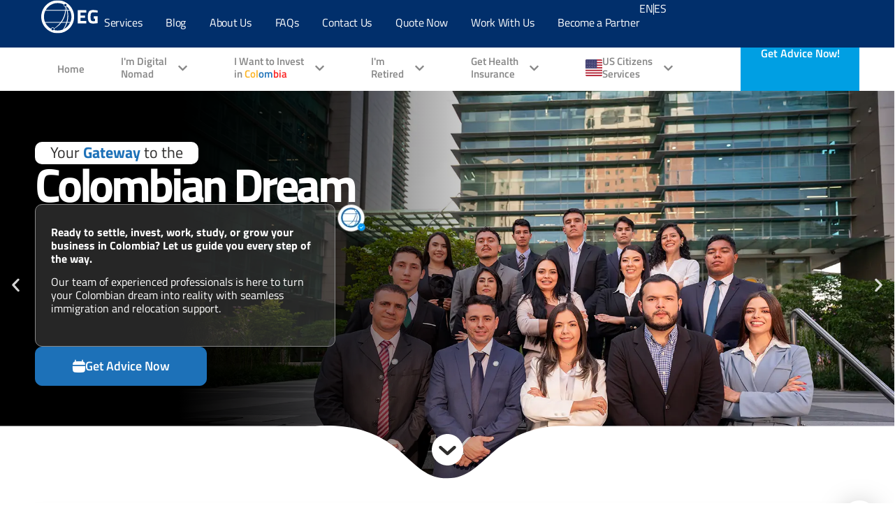

--- FILE ---
content_type: image/svg+xml
request_url: https://expatgroup.co/wp-content/uploads/2024/09/svg-path-10.svg
body_size: -103
content:
<svg xmlns="http://www.w3.org/2000/svg" viewBox="0 -0.0642815 700 10.06"><path d="M 375 0 C 358 -1 358 10 350 9.9 C 342 10 342 -1 325 0 L 0 0 L 0 10 L 700 10 L 700 0" fill="#fff"></path></svg>

--- FILE ---
content_type: image/svg+xml
request_url: https://expatgroup.co/wp-content/uploads/2024/09/expatgroup-logo-short-w.svg
body_size: 2288
content:
<svg xmlns="http://www.w3.org/2000/svg" width="108" height="64" viewBox="0 0 108 64" fill="none"><g clip-path="url(#clip0_732_1906)"><path d="M31.4238 0.576172C14.069 0.576172 0 14.6454 0 32.0002C0 49.355 14.069 63.424 31.4238 63.424C48.7786 63.424 62.8478 49.355 62.8478 32.0002C62.8478 14.6454 48.7788 0.576172 31.4238 0.576172ZM57.6438 32.0002C57.6438 35.5063 56.9556 38.8512 55.7071 41.9078H49.9773C50.3708 40.5056 50.6919 39.0821 50.9503 37.6486C51.1898 36.3819 51.2958 35.0967 51.4338 33.8168C51.4859 32.5309 51.5945 31.2457 51.5355 29.9592C51.5401 28.6718 51.4013 27.3925 51.3018 26.1133C51.2379 25.4747 51.131 24.8415 51.0434 24.2065C50.9494 23.5721 50.856 22.9386 50.7073 22.3148C50.5843 21.704 50.4496 21.096 50.3028 20.4912H54.9895C56.6894 23.9656 57.6438 27.8713 57.6438 32V32.0002ZM54.1934 18.9904H49.9133C49.3039 16.7892 48.5394 14.6379 47.6329 12.5541C47.8993 12.4044 48.147 12.2152 48.3661 11.9882C50.6919 13.9592 52.6695 16.3283 54.1934 18.9901V18.9904ZM49.7269 33.6765C49.5801 34.9046 49.4639 36.1366 49.2242 37.3508C48.9701 38.8874 48.6286 40.4084 48.2071 41.908H39.3964C39.9061 41.1868 40.3784 40.4383 40.8724 39.7056C41.519 38.5925 42.1943 37.4942 42.7517 36.3316C43.884 34.0191 44.8398 31.6166 45.5392 29.14C46.2145 26.6588 46.7094 24.129 46.9353 21.5756C46.9705 21.2146 47.0009 20.8531 47.0264 20.4914H49.0134C49.1413 21.175 49.257 21.86 49.3593 22.547C49.4714 23.1593 49.5285 23.7792 49.5856 24.3981C49.6435 25.0168 49.7325 25.632 49.7726 26.2514C49.827 27.4914 49.9218 28.7285 49.8761 29.968C49.897 31.2072 49.794 32.4414 49.7271 33.6765H49.7269ZM46.9851 13.9186C46.9537 13.5654 46.9187 13.2126 46.8806 12.8602C46.9428 12.8436 47.0045 12.8249 47.066 12.8047C47.7122 14.8481 48.2674 16.9105 48.7125 18.9904H47.1061C47.1657 17.2968 47.1236 15.6022 46.9853 13.9186H46.9851ZM43.8915 8.92844C43.954 8.76509 44.0357 8.60757 44.1363 8.45904C44.5197 7.89094 45.1135 7.54795 45.7451 7.46359C45.7954 7.45654 45.8457 7.45144 45.8965 7.44828C46.3915 7.41425 46.9005 7.53895 47.3427 7.83746C48.3982 8.54996 48.677 9.98855 47.9642 11.044C47.8733 11.179 47.7705 11.301 47.6582 11.4094C47.5359 11.5285 47.402 11.6321 47.2598 11.7186C47.11 11.8107 46.9511 11.8846 46.7867 11.9396C46.7814 11.9413 46.7765 11.943 46.7714 11.9444C46.557 12.0149 46.3331 12.0538 46.1073 12.0594C45.6432 12.0716 45.1712 11.9447 44.7579 11.6654C44.2465 11.3204 43.9003 10.7968 43.7829 10.191C43.6995 9.76151 43.7384 9.32711 43.8915 8.92844ZM31.4238 5.78021C35.6112 5.78021 39.5694 6.7618 43.0806 8.50766C42.8353 9.08937 42.7673 9.73064 42.8903 10.3641C43.0539 11.2084 43.5364 11.9381 44.2489 12.4194C44.8002 12.7916 45.4259 12.9698 46.0455 12.9698C46.0725 12.9698 46.0995 12.9695 46.127 12.9686C46.1311 13.2967 46.1318 13.6252 46.1301 13.9528C46.134 15.6384 46.0456 17.3201 45.8788 18.9904H8.65443C13.1732 11.0978 21.6774 5.78021 31.4238 5.78021ZM5.20404 32.0002C5.20404 27.8713 6.1584 23.9659 7.85832 20.4914H45.7081C45.6685 20.7994 45.6267 21.1069 45.5822 21.4139C44.8573 26.3341 43.4241 31.1387 41.1838 35.5498C40.6585 36.6697 40.0228 37.7315 39.4134 38.8081C38.7359 39.843 38.0885 40.8987 37.3379 41.8849C37.3325 41.8927 37.3274 41.9002 37.3218 41.9082H7.14072C5.89222 38.8516 5.20404 35.5065 5.20404 32.0007V32.0002ZM18.6451 54.9006C13.9579 52.2796 10.1579 48.2609 7.8097 43.4088H36.198C35.8203 43.8814 35.433 44.3467 35.0536 44.8185C34.6547 45.2937 34.2186 45.7369 33.8058 46.2009C33.393 46.666 32.9805 47.1317 32.5272 47.5586C30.1313 49.9722 27.5076 52.1668 24.7277 54.1852C24.4899 53.6664 24.1119 53.2046 23.6053 52.8625C23.0543 52.4906 22.4283 52.3122 21.8087 52.3122C20.7741 52.3122 19.7575 52.8088 19.1362 53.7289C18.8928 54.0892 18.7278 54.4866 18.6454 54.9003L18.6451 54.9006ZM23.7179 56.8229C23.6707 56.8927 23.6202 56.9593 23.5667 57.0223C22.816 57.911 21.497 58.1101 20.5111 57.4445C19.9999 57.0993 19.6537 56.5755 19.5363 55.9699C19.4967 55.7652 19.4845 55.5598 19.4993 55.3576C19.5285 54.9609 19.6607 54.5763 19.8892 54.2379C20.6022 53.1827 22.0403 52.9036 23.0958 53.6166C23.5117 53.8974 23.8069 54.2909 23.9683 54.729C24.0276 54.8894 24.0689 55.0559 24.0913 55.2251C24.1642 55.7665 24.0465 56.3355 23.7176 56.8229H23.7179ZM31.4238 58.22C29.0257 58.22 26.7028 57.8979 24.4958 57.295C25.0053 56.5181 25.1346 55.598 24.927 54.7576C27.9778 53.0108 30.8545 50.9305 33.4759 48.5441C33.9653 48.1296 34.4157 47.6745 34.8671 47.2187C35.3134 46.7591 35.7748 46.3118 36.2044 45.8353C36.8967 45.0322 37.6101 44.2448 38.265 43.4088H47.7564C46.8835 46.1428 45.7483 48.7991 44.3981 51.3461C43.5036 53.0218 42.5239 54.6582 41.4487 56.2351C38.3603 57.514 34.9746 58.22 31.4238 58.22ZM43.3893 55.3364C44.1716 54.2664 44.9052 53.1586 45.5844 52.0166C46.9143 49.8256 48.0134 47.4937 48.9388 45.0944C49.1474 44.5372 49.3428 43.9752 49.5254 43.4088H55.0384C52.5557 48.5385 48.4507 52.7364 43.3898 55.3364H43.3893Z" fill="white"></path></g><path d="M100.39 35.531V31.1173H107.673V44.101C104.166 44.6649 101.322 44.9469 99.1397 44.9469C95.2409 44.9469 92.5559 43.9048 91.0847 41.8205C89.638 39.7363 88.9146 36.426 88.9146 31.8897C88.9146 27.3534 89.6747 24.0799 91.195 22.0692C92.7153 20.0586 95.3022 19.0532 98.9558 19.0532C101.236 19.0532 103.7 19.3107 106.349 19.8256L107.673 20.0831L107.526 24.0186C104.583 23.6999 102.168 23.5405 100.28 23.5405C98.4163 23.5405 97.1045 23.7612 96.3443 24.2025C95.5842 24.6439 95.0202 25.4653 94.6524 26.6669C94.3091 27.8438 94.1375 29.879 94.1375 32.7725C94.1375 35.6414 94.493 37.6521 95.2041 38.8045C95.9152 39.957 97.3865 40.5332 99.6178 40.5332L102.671 40.3861V35.531H100.39Z" fill="white"></path><path d="M69.8309 44.5051V19.4941H86.0145V23.9078H74.9067V29.756H83.8076V34.0961H74.9067V40.0914H86.0145V44.5051H69.8309Z" fill="white"></path><defs><clipPath id="clip0_732_1906"><rect width="62.8478" height="62.8478" fill="white" transform="translate(0 0.576172)"></rect></clipPath></defs></svg>

--- FILE ---
content_type: image/svg+xml
request_url: https://expatgroup.co/wp-content/uploads/2024/09/svg-path-10.svg
body_size: -191
content:
<svg xmlns="http://www.w3.org/2000/svg" viewBox="0 -0.0642815 700 10.06"><path d="M 375 0 C 358 -1 358 10 350 9.9 C 342 10 342 -1 325 0 L 0 0 L 0 10 L 700 10 L 700 0" fill="#fff"></path></svg>